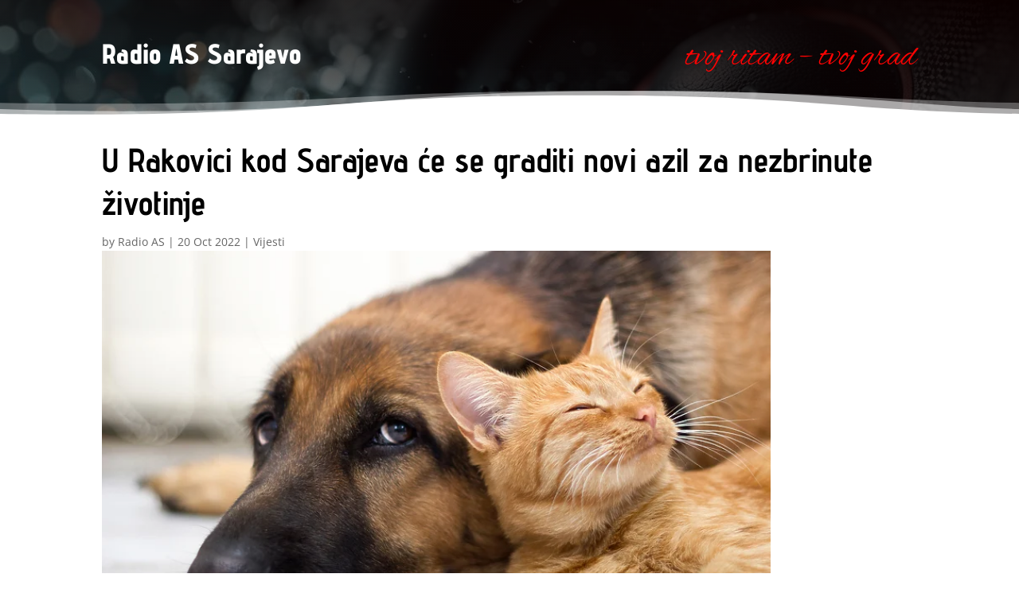

--- FILE ---
content_type: application/javascript
request_url: https://radioassarajevo.com/wp-content/cache/speedycache/radioassarajevo.com/assets/1a8d0fd99351a1fe-script-library-multi-view.js
body_size: 5240
content:
!function(){var t={1989:function(t,e,n){var o=n(51789),a=n(80401),i=n(57667),r=n(21327),s=n(81866);function c(t){var e=-1,n=null==t?0:t.length;for(this.clear();++e<n;){var o=t[e];this.set(o[0],o[1])}}c.prototype.clear=o,c.prototype.delete=a,c.prototype.get=i,c.prototype.has=r,c.prototype.set=s,t.exports=c},38407:function(t,e,n){var o=n(27040),a=n(14125),i=n(82117),r=n(67518),s=n(54705);function c(t){var e=-1,n=null==t?0:t.length;for(this.clear();++e<n;){var o=t[e];this.set(o[0],o[1])}}c.prototype.clear=o,c.prototype.delete=a,c.prototype.get=i,c.prototype.has=r,c.prototype.set=s,t.exports=c},57071:function(t,e,n){var o=n(10852)(n(55639),"Map");t.exports=o},83369:function(t,e,n){var o=n(24785),a=n(11285),i=n(96e3),r=n(49916),s=n(95265);function c(t){var e=-1,n=null==t?0:t.length;for(this.clear();++e<n;){var o=t[e];this.set(o[0],o[1])}}c.prototype.clear=o,c.prototype.delete=a,c.prototype.get=i,c.prototype.has=r,c.prototype.set=s,t.exports=c},62705:function(t,e,n){var o=n(55639).Symbol;t.exports=o},29932:function(t){t.exports=function(t,e){for(var n=-1,o=null==t?0:t.length,a=Array(o);++n<o;)a[n]=e(t[n],n,t);return a}},18470:function(t,e,n){var o=n(77813);t.exports=function(t,e){for(var n=t.length;n--;)if(o(t[n][0],e))return n;return-1}},97786:function(t,e,n){var o=n(71811),a=n(40327);t.exports=function(t,e){for(var n=0,i=(e=o(e,t)).length;null!=t&&n<i;)t=t[a(e[n++])];return n&&n==i?t:void 0}},44239:function(t,e,n){var o=n(62705),a=n(89607),i=n(2333),r=o?o.toStringTag:void 0;t.exports=function(t){return null==t?void 0===t?"[object Undefined]":"[object Null]":r&&r in Object(t)?a(t):i(t)}},28458:function(t,e,n){var o=n(23560),a=n(15346),i=n(13218),r=n(80346),s=/^\[object .+?Constructor\]$/,c=Function.prototype,l=Object.prototype,u=c.toString,d=l.hasOwnProperty,p=RegExp("^"+u.call(d).replace(/[\\^$.*+?()[\]{}|]/g,"\\$&").replace(/hasOwnProperty|(function).*?(?=\\\()| for .+?(?=\\\])/g,"$1.*?")+"$");t.exports=function(t){return!(!i(t)||a(t))&&(o(t)?p:s).test(r(t))}},80531:function(t,e,n){var o=n(62705),a=n(29932),i=n(1469),r=n(33448),s=o?o.prototype:void 0,c=s?s.toString:void 0;t.exports=function t(e){if("string"==typeof e)return e;if(i(e))return a(e,t)+"";if(r(e))return c?c.call(e):"";var n=e+"";return"0"==n&&1/e==-Infinity?"-0":n}},71811:function(t,e,n){var o=n(1469),a=n(15403),i=n(55514),r=n(79833);t.exports=function(t,e){return o(t)?t:a(t,e)?[t]:i(r(t))}},14429:function(t,e,n){var o=n(55639)["__core-js_shared__"];t.exports=o},31957:function(t,e,n){var o="object"==typeof n.g&&n.g&&n.g.Object===Object&&n.g;t.exports=o},45050:function(t,e,n){var o=n(37019);t.exports=function(t,e){var n=t.__data__;return o(e)?n["string"==typeof e?"string":"hash"]:n.map}},10852:function(t,e,n){var o=n(28458),a=n(47801);t.exports=function(t,e){var n=a(t,e);return o(n)?n:void 0}},89607:function(t,e,n){var o=n(62705),a=Object.prototype,i=a.hasOwnProperty,r=a.toString,s=o?o.toStringTag:void 0;t.exports=function(t){var e=i.call(t,s),n=t[s];try{t[s]=void 0;var o=!0}catch(t){}var a=r.call(t);return o&&(e?t[s]=n:delete t[s]),a}},47801:function(t){t.exports=function(t,e){return null==t?void 0:t[e]}},51789:function(t,e,n){var o=n(94536);t.exports=function(){this.__data__=o?o(null):{},this.size=0}},80401:function(t){t.exports=function(t){var e=this.has(t)&&delete this.__data__[t];return this.size-=e?1:0,e}},57667:function(t,e,n){var o=n(94536),a=Object.prototype.hasOwnProperty;t.exports=function(t){var e=this.__data__;if(o){var n=e[t];return"__lodash_hash_undefined__"===n?void 0:n}return a.call(e,t)?e[t]:void 0}},21327:function(t,e,n){var o=n(94536),a=Object.prototype.hasOwnProperty;t.exports=function(t){var e=this.__data__;return o?void 0!==e[t]:a.call(e,t)}},81866:function(t,e,n){var o=n(94536);t.exports=function(t,e){var n=this.__data__;return this.size+=this.has(t)?0:1,n[t]=o&&void 0===e?"__lodash_hash_undefined__":e,this}},15403:function(t,e,n){var o=n(1469),a=n(33448),i=/\.|\[(?:[^[\]]*|(["'])(?:(?!\1)[^\\]|\\.)*?\1)\]/,r=/^\w*$/;t.exports=function(t,e){if(o(t))return!1;var n=typeof t;return!("number"!=n&&"symbol"!=n&&"boolean"!=n&&null!=t&&!a(t))||(r.test(t)||!i.test(t)||null!=e&&t in Object(e))}},37019:function(t){t.exports=function(t){var e=typeof t;return"string"==e||"number"==e||"symbol"==e||"boolean"==e?"__proto__"!==t:null===t}},15346:function(t,e,n){var o,a=n(14429),i=(o=/[^.]+$/.exec(a&&a.keys&&a.keys.IE_PROTO||""))?"Symbol(src)_1."+o:"";t.exports=function(t){return!!i&&i in t}},27040:function(t){t.exports=function(){this.__data__=[],this.size=0}},14125:function(t,e,n){var o=n(18470),a=Array.prototype.splice;t.exports=function(t){var e=this.__data__,n=o(e,t);return!(n<0)&&(n==e.length-1?e.pop():a.call(e,n,1),--this.size,!0)}},82117:function(t,e,n){var o=n(18470);t.exports=function(t){var e=this.__data__,n=o(e,t);return n<0?void 0:e[n][1]}},67518:function(t,e,n){var o=n(18470);t.exports=function(t){return o(this.__data__,t)>-1}},54705:function(t,e,n){var o=n(18470);t.exports=function(t,e){var n=this.__data__,a=o(n,t);return a<0?(++this.size,n.push([t,e])):n[a][1]=e,this}},24785:function(t,e,n){var o=n(1989),a=n(38407),i=n(57071);t.exports=function(){this.size=0,this.__data__={hash:new o,map:new(i||a),string:new o}}},11285:function(t,e,n){var o=n(45050);t.exports=function(t){var e=o(this,t).delete(t);return this.size-=e?1:0,e}},96e3:function(t,e,n){var o=n(45050);t.exports=function(t){return o(this,t).get(t)}},49916:function(t,e,n){var o=n(45050);t.exports=function(t){return o(this,t).has(t)}},95265:function(t,e,n){var o=n(45050);t.exports=function(t,e){var n=o(this,t),a=n.size;return n.set(t,e),this.size+=n.size==a?0:1,this}},24523:function(t,e,n){var o=n(88306);t.exports=function(t){var e=o(t,(function(t){return 500===n.size&&n.clear(),t})),n=e.cache;return e}},94536:function(t,e,n){var o=n(10852)(Object,"create");t.exports=o},2333:function(t){var e=Object.prototype.toString;t.exports=function(t){return e.call(t)}},55639:function(t,e,n){var o=n(31957),a="object"==typeof self&&self&&self.Object===Object&&self,i=o||a||Function("return this")();t.exports=i},55514:function(t,e,n){var o=n(24523),a=/[^.[\]]+|\[(?:(-?\d+(?:\.\d+)?)|(["'])((?:(?!\2)[^\\]|\\.)*?)\2)\]|(?=(?:\.|\[\])(?:\.|\[\]|$))/g,i=/\\(\\)?/g,r=o((function(t){var e=[];return 46===t.charCodeAt(0)&&e.push(""),t.replace(a,(function(t,n,o,a){e.push(o?a.replace(i,"$1"):n||t)})),e}));t.exports=r},40327:function(t,e,n){var o=n(33448);t.exports=function(t){if("string"==typeof t||o(t))return t;var e=t+"";return"0"==e&&1/t==-Infinity?"-0":e}},80346:function(t){var e=Function.prototype.toString;t.exports=function(t){if(null!=t){try{return e.call(t)}catch(t){}try{return t+""}catch(t){}}return""}},77813:function(t){t.exports=function(t,e){return t===e||t!=t&&e!=e}},27361:function(t,e,n){var o=n(97786);t.exports=function(t,e,n){var a=null==t?void 0:o(t,e);return void 0===a?n:a}},1469:function(t){var e=Array.isArray;t.exports=e},23560:function(t,e,n){var o=n(44239),a=n(13218);t.exports=function(t){if(!a(t))return!1;var e=o(t);return"[object Function]"==e||"[object GeneratorFunction]"==e||"[object AsyncFunction]"==e||"[object Proxy]"==e}},13218:function(t){t.exports=function(t){var e=typeof t;return null!=t&&("object"==e||"function"==e)}},37005:function(t){t.exports=function(t){return null!=t&&"object"==typeof t}},33448:function(t,e,n){var o=n(44239),a=n(37005);t.exports=function(t){return"symbol"==typeof t||a(t)&&"[object Symbol]"==o(t)}},88306:function(t,e,n){var o=n(83369);function a(t,e){if("function"!=typeof t||null!=e&&"function"!=typeof e)throw new TypeError("Expected a function");var n=function(){var o=arguments,a=e?e.apply(this,o):o[0],i=n.cache;if(i.has(a))return i.get(a);var r=t.apply(this,o);return n.cache=i.set(a,r)||i,r};return n.cache=new(a.Cache||o),n}a.Cache=o,t.exports=a},79833:function(t,e,n){var o=n(80531);t.exports=function(t){return null==t?"":o(t)}},72494:function(t,e,n){"use strict";n.d(e,{top_window:function(){return a}});let o,a=window,i=!1;try{o=!!window.top.document&&window.top}catch(t){o=!1}o&&o.__Cypress__?window.parent===o?(a=window,i=!1):(a=window.parent,i=!0):o&&(a=o,i=o!==window.self)},27444:function(t,e,n){"use strict";n.d(e,{isBuilder:function(){return p}});var o=n(27361),a=n.n(o),i=n(19567),r=n.n(i),s=n(72494);const c=()=>window.et_builder_utils_params?window.et_builder_utils_params:s.top_window.et_builder_utils_params?s.top_window.et_builder_utils_params:{},l=()=>a()(c(),"builderType",""),u=t=>t===l(),d=t=>a()(c(),`condition.${t}`),p=(u("fe"),u("vb"),u("bfb"),u("tb"),u("lbb"),d("diviTheme"),d("extraTheme"),u("lbp"),r()(s.top_window.document).find(".edit-post-layout__content").length,["vb","bfb","tb","lbb"].includes(l()))},19567:function(t){"use strict";t.exports=window.jQuery}},e={};function n(o){var a=e[o];if(void 0!==a)return a.exports;var i=e[o]={exports:{}};return t[o](i,i.exports,n),i.exports}n.n=function(t){var e=t&&t.__esModule?function(){return t.default}:function(){return t};return n.d(e,{a:e}),e},n.d=function(t,e){for(var o in e)n.o(e,o)&&!n.o(t,o)&&Object.defineProperty(t,o,{enumerable:!0,get:e[o]})},n.g=function(){if("object"==typeof globalThis)return globalThis;try{return this||new Function("return this")()}catch(t){if("object"==typeof window)return window}}(),n.o=function(t,e){return Object.prototype.hasOwnProperty.call(t,e)},n.r=function(t){"undefined"!=typeof Symbol&&Symbol.toStringTag&&Object.defineProperty(t,Symbol.toStringTag,{value:"Module"}),Object.defineProperty(t,"__esModule",{value:!0})};var o={};!function(){"use strict";n.r(o);var t=n(19567),e=n.n(t),a=n(27444);const i=()=>{const t=window.innerWidth||document.documentElement.clientWidth,e=window?.diviBreakpointData?.enabledBreakpoints??[{enable:!0,order:50,name:"desktop",baseDevice:!0,label:"Desktop"},{enable:!0,maxWidth:{value:"980px",default:980},order:30,name:"tablet",label:"Tablet"},{enable:!0,maxWidth:{value:"767px",default:767},order:10,name:"phone",label:"Phone"}],n=e.find((t=>t?.baseDevice))?.name??"desktop";let o,a=null,i=null;return e.forEach((e=>{if(e?.baseDevice)return;const n=e?.maxWidth?.value,r=e?.minWidth?.value;if(n&&r&&parseInt(n)>=t&&parseInt(r)<=t&&(o=e?.name),n&&!r){const i=parseInt(n);i>=t&&(null===a||i<a)&&(o=e?.name,a=i)}if(!n&&r){const n=parseInt(r);n<=t&&(null===i||n>i)&&(o=e?.name,i=n)}})),o??n},r=()=>"ontouchstart"in window&&"function"==typeof window.ontouchstart||(navigator?.maxTouchPoints??0)>0,s=(t,e,n,o)=>{const a=t=>{if(r())return void e.removeEventListener("mouseenter",a);const i=t=>{r()?e.removeEventListener("mouseleave",i):(e.addEventListener("mouseenter",a,{once:!0}),n(t))};e.addEventListener("mouseleave",i,{once:!0}),o(t)},i=t=>{e.addEventListener("touchstart",(t=>{e.addEventListener("touchstart",i,{once:!0});const o=t.target;o.matches("a")||o.closest("a")||(n(t),e.classList.remove("et_multi_view__hovered"))}),{once:!0});const a=t.target;if(a.matches("a")||a.closest("a"))return;const r=document.querySelector(".et_multi_view__hovered");r&&r!==e&&r.dispatchEvent(new Event("touchstart")),o(t),e.classList.add("et_multi_view__hovered")};r()?(e.removeEventListener("touchstart",i),e.addEventListener("touchstart",i,{once:!0})):(e.removeEventListener("mouseenter",a),e.addEventListener("mouseenter",a,{once:!0}))},c=t=>{window.dispatchEvent(new CustomEvent(`divi:multiView:${t.item.action}`,{detail:t}))},l=({data:t,breakpoint:e,baseBreakpoint:n="desktop",breakpointNames:o=["desktop","tablet","phone"]})=>{let a=null,i=null,r=null;const s=o.indexOf(e),c=o.indexOf(n),l=s<c,u=l?o.slice(s,c+1):o.slice(c,s+1);return l||u.reverse(),u.forEach((e=>{const n=t?.[e];void 0!==n&&null===a&&(a=n);const o=t?.[`${e}--hover`];void 0!==o&&null===i&&(i=o);const s=t?.[`${e}--sticky`];void 0!==s&&null===r&&(r=s)})),{defaultStateData:a,hoverStateData:i,stickyStateData:r}},u=({stateData:t,item:e,element:n,breakpoint:o,state:a,originalEvent:i})=>{const r={};let s=!1;Object.keys(t).forEach((e=>{const o=n.getAttribute(e)??"",a=t[e];a!==o&&("src"===e&&n instanceof HTMLImageElement&&((t,e)=>{t?(e.classList.remove("et_multi_view_hidden_image"),e.classList.add("et_multi_view_image__loading"),e.classList.remove("et_multi_view_image__loaded"),e.addEventListener("load",(()=>{e.classList.remove("et_multi_view_image__loading"),e.classList.add("et_multi_view_image__loaded")}),{once:!0})):e.classList.add("et_multi_view_hidden_image")})(a,n),"href"===e&&n instanceof HTMLAnchorElement&&n.classList.contains("et_pb_lightbox_image--open")&&(t=>{const e=document.querySelector("img.mfp-img");e&&(e.src=t)})(a),n.setAttribute(e,a),s=!0,r[e]=a)})),s&&c({breakpoint:o,item:e,originalEvent:i,state:a,updatedData:r})},d=({stateData:t,item:e,element:n,breakpoint:o,state:a,originalEvent:i})=>{let r,s=!1;t?.add?.forEach((t=>{n.classList.contains(t)||(n.classList.add(t),s=!0,r={...r,add:[...r?.add??[]].concat(t)})})),t?.remove?.forEach((t=>{n.classList.contains(t)&&(n.classList.remove(t),s=!0,r={...r,remove:[...r?.remove??[]].concat(t)})})),s&&c({breakpoint:o,item:e,originalEvent:i,state:a,updatedData:r})},p=({stateData:t,item:e,element:n,breakpoint:o,state:a,originalEvent:i})=>{let r,s=!1;n.innerHTML!==t&&(((t,e,n,o)=>{""===t?"default"===o&&(n?.data&&"object"==typeof n.data&&Object.keys(n.data).some((t=>{if(t.includes("--hover")){const e=n.data[t];return e&&"string"==typeof e&&""!==e.trim()}return!1}))||e.classList.add("et_multi_view_hidden")):e.classList.contains("et_multi_view_hidden")&&e.classList.remove("et_multi_view_hidden")})(t,n,e,a),n.innerHTML=t,s=!0,r=t),s&&c({breakpoint:o,item:e,originalEvent:i,state:a,updatedData:r})},f=({stateData:t,item:e,element:n,breakpoint:o,state:a,originalEvent:i})=>{const r={};let s=!1;Object.keys(t).forEach((e=>{const o=n.style.getPropertyValue(e)??"",a=t[e];o!==a&&(n.style.setProperty(e,a),s=!0,r[e]=a)})),s&&c({breakpoint:o,item:e,originalEvent:i,state:a,updatedData:r})},v=({stateData:t,item:e,element:n,breakpoint:o,state:a,originalEvent:i})=>{let r,s=!1;"hidden"!==t||n.classList.contains("et_multi_view_hidden")||(n.classList.add("et_multi_view_hidden"),s=!0,r=t),"visible"===t&&n.classList.contains("et_multi_view_hidden")&&(n.classList.remove("et_multi_view_hidden"),s=!0,r=t),s&&c({breakpoint:o,item:e,originalEvent:i,state:a,updatedData:r})},m=({items:t,breakpoint:e,isInit:n=!1,baseBreakpoint:o,breakpointNames:a=["desktop","tablet","phone"]})=>{t.forEach((t=>{const{action:i,data:r,moduleId:c,moduleName:m,selector:h,hoverSelector:b,switchOnLoad:_}=t,w=document.querySelectorAll(h);switch(i){case"setAttrs":w.forEach((t=>{(({item:t,breakpoint:e,isInit:n=!1,baseBreakpoint:o="desktop",breakpointNames:a=["desktop","tablet","phone"]})=>{const{element:i,hoverElements:r,data:c}=t,{defaultStateData:d,hoverStateData:p}=l({data:c,breakpoint:e,baseBreakpoint:o,breakpointNames:a});if(null===d)return;const f=n=>{u({stateData:d,state:"default",element:i,item:t,breakpoint:e,originalEvent:n})};if(null!==p){const n=n=>{u({stateData:p,state:"hover",element:i,item:t,breakpoint:e,originalEvent:n})};r.forEach((t=>{s(0,t,f,n)}))}"desktop"===e&&n&&!t.switchOnLoad||f()})({item:{action:i,data:r,moduleId:c,moduleName:m,element:t,hoverElements:b?document.querySelectorAll(b):[t],switchOnLoad:_},breakpoint:e,isInit:n,baseBreakpoint:o,breakpointNames:a})}));break;case"setClassName":w.forEach((t=>{(({item:t,breakpoint:e,isInit:n=!1,baseBreakpoint:o="desktop",breakpointNames:a=["desktop","tablet","phone"]})=>{const{element:i,hoverElements:r,data:c}=t,{defaultStateData:u,hoverStateData:p}=l({data:c,breakpoint:e,baseBreakpoint:o,breakpointNames:a});if(null===u)return;const f=n=>{d({stateData:u,state:"default",element:i,item:t,breakpoint:e,originalEvent:n})};if(null!==p){const n=n=>{d({stateData:p,state:"hover",element:i,item:t,breakpoint:e,originalEvent:n})};r.forEach((t=>{s(0,t,f,n)}))}"desktop"===e&&n&&!t.switchOnLoad||f()})({item:{action:i,data:r,moduleId:c,moduleName:m,element:t,hoverElements:b?document.querySelectorAll(b):[t],switchOnLoad:_},breakpoint:e,isInit:n,baseBreakpoint:o,breakpointNames:a})}));break;case"setContent":w.forEach((t=>{(({item:t,breakpoint:e,isInit:n=!1,baseBreakpoint:o="desktop",breakpointNames:a=["desktop","tablet","phone"]})=>{const{element:i,hoverElements:r,data:c}=t,{defaultStateData:u,hoverStateData:d}=l({data:c,breakpoint:e,baseBreakpoint:o,breakpointNames:a});if(null===u)return;const f=n=>{p({stateData:u,state:"default",element:i,item:t,breakpoint:e,originalEvent:n})};if(null!==d){const n=n=>{p({stateData:d,state:"hover",element:i,item:t,breakpoint:e,originalEvent:n})};r.forEach((t=>{s(0,t,f,n)}))}"desktop"===e&&n&&!t.switchOnLoad||f()})({item:{action:i,data:r,moduleId:c,moduleName:m,element:t,hoverElements:b?document.querySelectorAll(b):[t],switchOnLoad:_},breakpoint:e,isInit:n,baseBreakpoint:o,breakpointNames:a})}));break;case"setStyle":w.forEach((t=>{(({item:t,breakpoint:e,isInit:n=!1,baseBreakpoint:o="desktop",breakpointNames:a=["desktop","tablet","phone"]})=>{const{element:i,hoverElements:r,data:c}=t,{defaultStateData:u,hoverStateData:d}=l({data:c,breakpoint:e,baseBreakpoint:o,breakpointNames:a});if(null===u)return;const p=n=>{f({stateData:u,state:"default",element:i,item:t,breakpoint:e,originalEvent:n})};if(null!==d){const n=n=>{f({stateData:d,state:"hover",element:i,item:t,breakpoint:e,originalEvent:n})};r.forEach((t=>{s(0,t,p,n)}))}"desktop"===e&&n&&!t.switchOnLoad||p()})({item:{action:i,data:r,moduleId:c,moduleName:m,element:t,hoverElements:b?document.querySelectorAll(b):[t],switchOnLoad:_},breakpoint:e,isInit:n,baseBreakpoint:o,breakpointNames:a})}));break;case"setVisibility":w.forEach((t=>{(({item:t,breakpoint:e,isInit:n=!1,baseBreakpoint:o="desktop",breakpointNames:a=["desktop","tablet","phone"]})=>{const{element:i,hoverElements:r,data:c}=t,{defaultStateData:u,hoverStateData:d}=l({data:c,breakpoint:e,baseBreakpoint:o,breakpointNames:a});if(null===u)return;const p=n=>{v({stateData:u,state:"default",element:i,item:t,breakpoint:e,originalEvent:n})};if(null!==d){const n=n=>{v({stateData:d,state:"hover",element:i,item:t,breakpoint:e,originalEvent:n})};r.forEach((t=>{s(0,t,p,n)}))}"desktop"===e&&n&&!t.switchOnLoad||p()})({item:{action:i,data:r,moduleId:c,moduleName:m,element:t,hoverElements:b?document.querySelectorAll(b):[t],switchOnLoad:_},breakpoint:e,isInit:n,baseBreakpoint:o,breakpointNames:a})}))}}))},h=(t,e=!1)=>{const n=window?.diviElementMultiViewData??[];if(!Array.isArray(n)||!n.length)return;const o={};n.forEach((t=>{Object.prototype.hasOwnProperty.call(o,t.moduleId)?o[t.moduleId]={moduleName:t.moduleName,actions:o[t.moduleId].actions.concat(t)}:o[t.moduleId]={moduleName:t.moduleName,actions:[t]}}));const a=window?.diviBreakpointData?.baseBreakpointName??"desktop",i=window?.diviBreakpointData?.enabledBreakpointNames??["desktop","tablet","phone"];Object.keys(o).forEach((n=>{const{actions:r}=o[n];m({items:r,breakpoint:t,isInit:e,baseBreakpoint:a,breakpointNames:i})}))};(()=>{let t,n=!1;const o=()=>{t&&clearTimeout(t),t=setTimeout((()=>{const t=i();n?h(t,!1):(h(t,!0),document.querySelectorAll("[data-et-multi-view-load-tablet-hidden]").forEach((t=>{t.removeAttribute("data-et-multi-view-load-tablet-hidden")})),document.querySelectorAll("[data-et-multi-view-load-phone-hidden]").forEach((t=>{t.removeAttribute("data-et-multi-view-load-phone-hidden")})),n=!0)}),400)};document.addEventListener("DOMContentLoaded",(()=>{window?.screen?.orientation?window.screen.orientation.addEventListener("change",o):window.addEventListener("orientationchange",o),window.addEventListener("resize",o),window.addEventListener("divi:setPaginatedContent",o),a.isBuilder||window.addEventListener("divi:groupCarousel:init",o),e()(document).on("et_pb_after_init_modules",o)}))})()}(),((window.divi=window.divi||{}).scriptLibrary=window.divi.scriptLibrary||{}).scriptLibraryMultiView=o}();